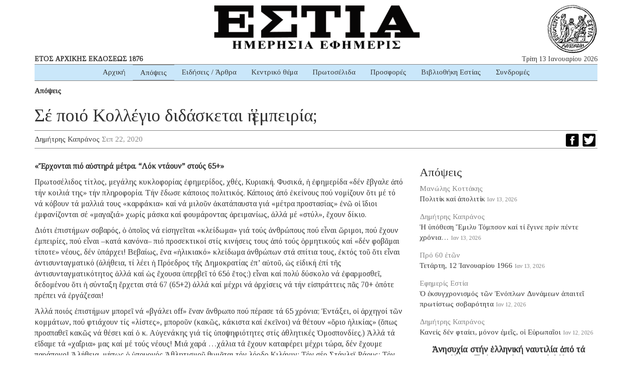

--- FILE ---
content_type: text/html; charset=UTF-8
request_url: https://www.estianews.gr/apopseis/se-poio-kollegio-didasketai-i-empeiria/
body_size: 13984
content:
<!DOCTYPE html><html lang="lang="el" prefix="og: https://ogp.me/ns#""><head><meta charset="utf-8"><meta http-equiv="X-UA-Compatible" content="IE=edge"><meta name="viewport" content="width=device-width, initial-scale=1"><meta name="google-site-verification" content="5LgL_w27ff5dxO3OHmP-598NaSbRXKscGxw72FWomLo" />
<!--[if lt IE 9]> <script src="https://oss.maxcdn.com/html5shiv/3.7.2/html5shiv.min.js"></script> <script src="https://oss.maxcdn.com/respond/1.4.2/respond.min.js"></script> <![endif]--><title>Σέ ποιό Κολλέγιο διδάσκεται ἡ ἐμπειρία; | ΕΣΤΙΑ ΗΜΕΡΗΣΙΑ ΕΦΗΜΕΡΙΣ</title><meta name="robots" content="follow, index, max-snippet:-1, max-video-preview:-1, max-image-preview:large"/><link rel="canonical" href="https://www.estianews.gr/apopseis/se-poio-kollegio-didasketai-i-empeiria/" /><meta property="og:locale" content="el_GR" /><meta property="og:type" content="article" /><meta property="og:title" content="Σέ ποιό Κολλέγιο διδάσκεται ἡ ἐμπειρία; | ΕΣΤΙΑ ΗΜΕΡΗΣΙΑ ΕΦΗΜΕΡΙΣ" /><meta property="og:description" content="«Ἔρχονται πιό αὐστηρά μέτρα. “Λόκ ντάουν” στούς 65+» Πρωτοσέλιδος τίτλος, μεγάλης κυκλοφορίας ἐφημερίδος, χθές, Κυριακή. Φυσικά, ἡ ἐφημερίδα «δέν ἔβγαλε ἀπό τήν κοιλιά της» τήν πληροφορία. Τήν ἔδωσε κάποιος πολιτικός. Κάποιος ἀπό ἐκείνους πού νομίζουν ὅτι μέ τό νά κόβουν τά μαλλιά τους «καρφάκια» καί νά μιλοῦν ἀκατάπαυστα γιά «μέτρα προστασίας» ἐνῶ οἱ ἴδιοι ἐμφανίζονται σέ «μαγαζιά» χωρίς μάσκα καί φουμάροντας ἀρειμανίως, ἀλλά μέ «στύλ», ἔχουν δίκιο. Διότι ἐπιστήμων σοβαρός, ὁ ὁποῖος νά εἰσηγεῖται «κλείδωμα» γιά τούς ἀνθρώπους πού εἶναι ὥριμοι, πού ἔχουν ἐμπειρίες, πού εἶναι –κατά κανόνα– πιό προσεκτικοί στίς κινήσεις τους ἀπό τούς ὁρμητικούς καί «δέν φοβᾶμαι τίποτε» νέους, δέν ὑπάρχει! Βεβαίως, ἕνα «ἡλικιακό» κλείδωμα ἀνθρώπων στά σπίτια τους, ἐκτός τοῦ ὅτι εἶναι ἀντισυνταγματικό (ἀλήθεια, τί λέει ἡ Πρόεδρος τῆς Δημοκρατίας ἐπ’ αὐτοῦ, ὡς εἰδική ἐπί τῆς ἀντισυνταγματικότητος ἀλλά καί ὡς ἔχουσα ὑπερβεῖ τό 65ό ἔτος;) εἶναι καί πολύ δύσκολο νά ἐφαρμοσθεῖ, δεδομένου ὅτι ἡ σύνταξη ἔρχεται στά 67 (65+2) ἀλλά καί μέχρι νά ἀρχίσεις νά τήν εἰσπράττεις πᾶς 70+ ὁπότε πρέπει νά ἐργάζεσαι! Ἀλλά ποιός ἐπιστήμων μπορεῖ νά «βγάλει off» ἕναν ἄνθρωπο πού πέρασε τά 65 χρόνια; Ἐντάξει, οἱ ἀρχηγοί τῶν κομμάτων, πού φτιάχουν τίς «λίστες», μποροῦν (κακῶς, κάκιστα καί ἐκεῖνοι) νά θέτουν «ὅριο ἡλικίας» (ὅπως προσπαθεῖ [&hellip;]" /><meta property="og:url" content="https://www.estianews.gr/apopseis/se-poio-kollegio-didasketai-i-empeiria/" /><meta property="og:site_name" content="ΕΣΤΙΑ ΗΜΕΡΗΣΙΑ ΕΦΗΜΕΡΙΣ" /><meta property="article:section" content="Απόψεις" /><meta property="fb:app_id" content="1992164597492449" /><meta property="article:published_time" content="2020-09-22T09:24:07+03:00" /><meta name="twitter:card" content="summary_large_image" /><meta name="twitter:title" content="Σέ ποιό Κολλέγιο διδάσκεται ἡ ἐμπειρία; | ΕΣΤΙΑ ΗΜΕΡΗΣΙΑ ΕΦΗΜΕΡΙΣ" /><meta name="twitter:description" content="«Ἔρχονται πιό αὐστηρά μέτρα. “Λόκ ντάουν” στούς 65+» Πρωτοσέλιδος τίτλος, μεγάλης κυκλοφορίας ἐφημερίδος, χθές, Κυριακή. Φυσικά, ἡ ἐφημερίδα «δέν ἔβγαλε ἀπό τήν κοιλιά της» τήν πληροφορία. Τήν ἔδωσε κάποιος πολιτικός. Κάποιος ἀπό ἐκείνους πού νομίζουν ὅτι μέ τό νά κόβουν τά μαλλιά τους «καρφάκια» καί νά μιλοῦν ἀκατάπαυστα γιά «μέτρα προστασίας» ἐνῶ οἱ ἴδιοι ἐμφανίζονται σέ «μαγαζιά» χωρίς μάσκα καί φουμάροντας ἀρειμανίως, ἀλλά μέ «στύλ», ἔχουν δίκιο. Διότι ἐπιστήμων σοβαρός, ὁ ὁποῖος νά εἰσηγεῖται «κλείδωμα» γιά τούς ἀνθρώπους πού εἶναι ὥριμοι, πού ἔχουν ἐμπειρίες, πού εἶναι –κατά κανόνα– πιό προσεκτικοί στίς κινήσεις τους ἀπό τούς ὁρμητικούς καί «δέν φοβᾶμαι τίποτε» νέους, δέν ὑπάρχει! Βεβαίως, ἕνα «ἡλικιακό» κλείδωμα ἀνθρώπων στά σπίτια τους, ἐκτός τοῦ ὅτι εἶναι ἀντισυνταγματικό (ἀλήθεια, τί λέει ἡ Πρόεδρος τῆς Δημοκρατίας ἐπ’ αὐτοῦ, ὡς εἰδική ἐπί τῆς ἀντισυνταγματικότητος ἀλλά καί ὡς ἔχουσα ὑπερβεῖ τό 65ό ἔτος;) εἶναι καί πολύ δύσκολο νά ἐφαρμοσθεῖ, δεδομένου ὅτι ἡ σύνταξη ἔρχεται στά 67 (65+2) ἀλλά καί μέχρι νά ἀρχίσεις νά τήν εἰσπράττεις πᾶς 70+ ὁπότε πρέπει νά ἐργάζεσαι! Ἀλλά ποιός ἐπιστήμων μπορεῖ νά «βγάλει off» ἕναν ἄνθρωπο πού πέρασε τά 65 χρόνια; Ἐντάξει, οἱ ἀρχηγοί τῶν κομμάτων, πού φτιάχουν τίς «λίστες», μποροῦν (κακῶς, κάκιστα καί ἐκεῖνοι) νά θέτουν «ὅριο ἡλικίας» (ὅπως προσπαθεῖ [&hellip;]" /><meta name="twitter:label1" content="Written by" /><meta name="twitter:data1" content="Δημήτρης Καπράνος" /><meta name="twitter:label2" content="Time to read" /><meta name="twitter:data2" content="2 minutes" /> <script type="application/ld+json" class="rank-math-schema">{"@context":"https://schema.org","@graph":[{"@type":"Organization","@id":"https://www.estianews.gr/#organization","name":"\u0395\u03a6\u0397\u039c\u0395\u03a1\u0399\u0394\u0391 \u0395\u03a3\u03a4\u0399\u0391","url":"https://www.estianews.gr","logo":{"@type":"ImageObject","@id":"https://www.estianews.gr/#logo","url":"https://www.estianews.gr/wp-content/uploads/2018/01/logo.png","contentUrl":"https://www.estianews.gr/wp-content/uploads/2018/01/logo.png","caption":"\u0395\u03a6\u0397\u039c\u0395\u03a1\u0399\u0394\u0391 \u0395\u03a3\u03a4\u0399\u0391","inLanguage":"el","width":"495","height":"93"}},{"@type":"WebSite","@id":"https://www.estianews.gr/#website","url":"https://www.estianews.gr","name":"\u0395\u03a6\u0397\u039c\u0395\u03a1\u0399\u0394\u0391 \u0395\u03a3\u03a4\u0399\u0391","publisher":{"@id":"https://www.estianews.gr/#organization"},"inLanguage":"el"},{"@type":"WebPage","@id":"https://www.estianews.gr/apopseis/se-poio-kollegio-didasketai-i-empeiria/#webpage","url":"https://www.estianews.gr/apopseis/se-poio-kollegio-didasketai-i-empeiria/","name":"\u03a3\u03ad \u03c0\u03bf\u03b9\u03cc \u039a\u03bf\u03bb\u03bb\u03ad\u03b3\u03b9\u03bf \u03b4\u03b9\u03b4\u03ac\u03c3\u03ba\u03b5\u03c4\u03b1\u03b9 \u1f21 \u1f10\u03bc\u03c0\u03b5\u03b9\u03c1\u03af\u03b1; | \u0395\u03a3\u03a4\u0399\u0391 \u0397\u039c\u0395\u03a1\u0397\u03a3\u0399\u0391 \u0395\u03a6\u0397\u039c\u0395\u03a1\u0399\u03a3","datePublished":"2020-09-22T09:24:07+03:00","dateModified":"2020-09-22T09:24:07+03:00","isPartOf":{"@id":"https://www.estianews.gr/#website"},"inLanguage":"el"},{"@type":"NewsArticle","headline":"\u03a3\u03ad \u03c0\u03bf\u03b9\u03cc \u039a\u03bf\u03bb\u03bb\u03ad\u03b3\u03b9\u03bf \u03b4\u03b9\u03b4\u03ac\u03c3\u03ba\u03b5\u03c4\u03b1\u03b9 \u1f21 \u1f10\u03bc\u03c0\u03b5\u03b9\u03c1\u03af\u03b1; | \u0395\u03a3\u03a4\u0399\u0391 \u0397\u039c\u0395\u03a1\u0397\u03a3\u0399\u0391 \u0395\u03a6\u0397\u039c\u0395\u03a1\u0399\u03a3","datePublished":"2020-09-22T09:24:07+03:00","dateModified":"2020-09-22T09:24:07+03:00","author":{"@type":"Person","name":"\u0394\u03b7\u03bc\u03ae\u03c4\u03c1\u03b7\u03c2 \u039a\u03b1\u03c0\u03c1\u03ac\u03bd\u03bf\u03c2"},"name":"\u03a3\u03ad \u03c0\u03bf\u03b9\u03cc \u039a\u03bf\u03bb\u03bb\u03ad\u03b3\u03b9\u03bf \u03b4\u03b9\u03b4\u03ac\u03c3\u03ba\u03b5\u03c4\u03b1\u03b9 \u1f21 \u1f10\u03bc\u03c0\u03b5\u03b9\u03c1\u03af\u03b1; | \u0395\u03a3\u03a4\u0399\u0391 \u0397\u039c\u0395\u03a1\u0397\u03a3\u0399\u0391 \u0395\u03a6\u0397\u039c\u0395\u03a1\u0399\u03a3","@id":"https://www.estianews.gr/apopseis/se-poio-kollegio-didasketai-i-empeiria/#schema-81562","isPartOf":{"@id":"https://www.estianews.gr/apopseis/se-poio-kollegio-didasketai-i-empeiria/#webpage"},"publisher":{"@id":"https://www.estianews.gr/#organization"},"inLanguage":"el","mainEntityOfPage":{"@id":"https://www.estianews.gr/apopseis/se-poio-kollegio-didasketai-i-empeiria/#webpage"}}]}</script> <link rel='dns-prefetch' href='//static.addtoany.com' /><link rel='dns-prefetch' href='//stats.wp.com' /><link rel="alternate" title="oEmbed (JSON)" type="application/json+oembed" href="https://www.estianews.gr/wp-json/oembed/1.0/embed?url=https%3A%2F%2Fwww.estianews.gr%2Fapopseis%2Fse-poio-kollegio-didasketai-i-empeiria%2F" /><link rel="alternate" title="oEmbed (XML)" type="text/xml+oembed" href="https://www.estianews.gr/wp-json/oembed/1.0/embed?url=https%3A%2F%2Fwww.estianews.gr%2Fapopseis%2Fse-poio-kollegio-didasketai-i-empeiria%2F&#038;format=xml" /><style id='wp-img-auto-sizes-contain-inline-css' type='text/css'>img:is([sizes=auto i],[sizes^="auto," i]){contain-intrinsic-size:3000px 1500px}
/*# sourceURL=wp-img-auto-sizes-contain-inline-css */</style><style id='wp-emoji-styles-inline-css' type='text/css'>img.wp-smiley, img.emoji {
		display: inline !important;
		border: none !important;
		box-shadow: none !important;
		height: 1em !important;
		width: 1em !important;
		margin: 0 0.07em !important;
		vertical-align: -0.1em !important;
		background: none !important;
		padding: 0 !important;
	}
/*# sourceURL=wp-emoji-styles-inline-css */</style><link data-optimized="1" rel='stylesheet' id='wp-block-library-css' href='https://www.estianews.gr/wp-content/litespeed/css/aa873a8ca03252232e30862e97b70923.css?ver=74698' type='text/css' media='all' /><style id='global-styles-inline-css' type='text/css'>:root{--wp--preset--aspect-ratio--square: 1;--wp--preset--aspect-ratio--4-3: 4/3;--wp--preset--aspect-ratio--3-4: 3/4;--wp--preset--aspect-ratio--3-2: 3/2;--wp--preset--aspect-ratio--2-3: 2/3;--wp--preset--aspect-ratio--16-9: 16/9;--wp--preset--aspect-ratio--9-16: 9/16;--wp--preset--color--black: #000000;--wp--preset--color--cyan-bluish-gray: #abb8c3;--wp--preset--color--white: #ffffff;--wp--preset--color--pale-pink: #f78da7;--wp--preset--color--vivid-red: #cf2e2e;--wp--preset--color--luminous-vivid-orange: #ff6900;--wp--preset--color--luminous-vivid-amber: #fcb900;--wp--preset--color--light-green-cyan: #7bdcb5;--wp--preset--color--vivid-green-cyan: #00d084;--wp--preset--color--pale-cyan-blue: #8ed1fc;--wp--preset--color--vivid-cyan-blue: #0693e3;--wp--preset--color--vivid-purple: #9b51e0;--wp--preset--gradient--vivid-cyan-blue-to-vivid-purple: linear-gradient(135deg,rgb(6,147,227) 0%,rgb(155,81,224) 100%);--wp--preset--gradient--light-green-cyan-to-vivid-green-cyan: linear-gradient(135deg,rgb(122,220,180) 0%,rgb(0,208,130) 100%);--wp--preset--gradient--luminous-vivid-amber-to-luminous-vivid-orange: linear-gradient(135deg,rgb(252,185,0) 0%,rgb(255,105,0) 100%);--wp--preset--gradient--luminous-vivid-orange-to-vivid-red: linear-gradient(135deg,rgb(255,105,0) 0%,rgb(207,46,46) 100%);--wp--preset--gradient--very-light-gray-to-cyan-bluish-gray: linear-gradient(135deg,rgb(238,238,238) 0%,rgb(169,184,195) 100%);--wp--preset--gradient--cool-to-warm-spectrum: linear-gradient(135deg,rgb(74,234,220) 0%,rgb(151,120,209) 20%,rgb(207,42,186) 40%,rgb(238,44,130) 60%,rgb(251,105,98) 80%,rgb(254,248,76) 100%);--wp--preset--gradient--blush-light-purple: linear-gradient(135deg,rgb(255,206,236) 0%,rgb(152,150,240) 100%);--wp--preset--gradient--blush-bordeaux: linear-gradient(135deg,rgb(254,205,165) 0%,rgb(254,45,45) 50%,rgb(107,0,62) 100%);--wp--preset--gradient--luminous-dusk: linear-gradient(135deg,rgb(255,203,112) 0%,rgb(199,81,192) 50%,rgb(65,88,208) 100%);--wp--preset--gradient--pale-ocean: linear-gradient(135deg,rgb(255,245,203) 0%,rgb(182,227,212) 50%,rgb(51,167,181) 100%);--wp--preset--gradient--electric-grass: linear-gradient(135deg,rgb(202,248,128) 0%,rgb(113,206,126) 100%);--wp--preset--gradient--midnight: linear-gradient(135deg,rgb(2,3,129) 0%,rgb(40,116,252) 100%);--wp--preset--font-size--small: 13px;--wp--preset--font-size--medium: 20px;--wp--preset--font-size--large: 36px;--wp--preset--font-size--x-large: 42px;--wp--preset--spacing--20: 0.44rem;--wp--preset--spacing--30: 0.67rem;--wp--preset--spacing--40: 1rem;--wp--preset--spacing--50: 1.5rem;--wp--preset--spacing--60: 2.25rem;--wp--preset--spacing--70: 3.38rem;--wp--preset--spacing--80: 5.06rem;--wp--preset--shadow--natural: 6px 6px 9px rgba(0, 0, 0, 0.2);--wp--preset--shadow--deep: 12px 12px 50px rgba(0, 0, 0, 0.4);--wp--preset--shadow--sharp: 6px 6px 0px rgba(0, 0, 0, 0.2);--wp--preset--shadow--outlined: 6px 6px 0px -3px rgb(255, 255, 255), 6px 6px rgb(0, 0, 0);--wp--preset--shadow--crisp: 6px 6px 0px rgb(0, 0, 0);}:where(.is-layout-flex){gap: 0.5em;}:where(.is-layout-grid){gap: 0.5em;}body .is-layout-flex{display: flex;}.is-layout-flex{flex-wrap: wrap;align-items: center;}.is-layout-flex > :is(*, div){margin: 0;}body .is-layout-grid{display: grid;}.is-layout-grid > :is(*, div){margin: 0;}:where(.wp-block-columns.is-layout-flex){gap: 2em;}:where(.wp-block-columns.is-layout-grid){gap: 2em;}:where(.wp-block-post-template.is-layout-flex){gap: 1.25em;}:where(.wp-block-post-template.is-layout-grid){gap: 1.25em;}.has-black-color{color: var(--wp--preset--color--black) !important;}.has-cyan-bluish-gray-color{color: var(--wp--preset--color--cyan-bluish-gray) !important;}.has-white-color{color: var(--wp--preset--color--white) !important;}.has-pale-pink-color{color: var(--wp--preset--color--pale-pink) !important;}.has-vivid-red-color{color: var(--wp--preset--color--vivid-red) !important;}.has-luminous-vivid-orange-color{color: var(--wp--preset--color--luminous-vivid-orange) !important;}.has-luminous-vivid-amber-color{color: var(--wp--preset--color--luminous-vivid-amber) !important;}.has-light-green-cyan-color{color: var(--wp--preset--color--light-green-cyan) !important;}.has-vivid-green-cyan-color{color: var(--wp--preset--color--vivid-green-cyan) !important;}.has-pale-cyan-blue-color{color: var(--wp--preset--color--pale-cyan-blue) !important;}.has-vivid-cyan-blue-color{color: var(--wp--preset--color--vivid-cyan-blue) !important;}.has-vivid-purple-color{color: var(--wp--preset--color--vivid-purple) !important;}.has-black-background-color{background-color: var(--wp--preset--color--black) !important;}.has-cyan-bluish-gray-background-color{background-color: var(--wp--preset--color--cyan-bluish-gray) !important;}.has-white-background-color{background-color: var(--wp--preset--color--white) !important;}.has-pale-pink-background-color{background-color: var(--wp--preset--color--pale-pink) !important;}.has-vivid-red-background-color{background-color: var(--wp--preset--color--vivid-red) !important;}.has-luminous-vivid-orange-background-color{background-color: var(--wp--preset--color--luminous-vivid-orange) !important;}.has-luminous-vivid-amber-background-color{background-color: var(--wp--preset--color--luminous-vivid-amber) !important;}.has-light-green-cyan-background-color{background-color: var(--wp--preset--color--light-green-cyan) !important;}.has-vivid-green-cyan-background-color{background-color: var(--wp--preset--color--vivid-green-cyan) !important;}.has-pale-cyan-blue-background-color{background-color: var(--wp--preset--color--pale-cyan-blue) !important;}.has-vivid-cyan-blue-background-color{background-color: var(--wp--preset--color--vivid-cyan-blue) !important;}.has-vivid-purple-background-color{background-color: var(--wp--preset--color--vivid-purple) !important;}.has-black-border-color{border-color: var(--wp--preset--color--black) !important;}.has-cyan-bluish-gray-border-color{border-color: var(--wp--preset--color--cyan-bluish-gray) !important;}.has-white-border-color{border-color: var(--wp--preset--color--white) !important;}.has-pale-pink-border-color{border-color: var(--wp--preset--color--pale-pink) !important;}.has-vivid-red-border-color{border-color: var(--wp--preset--color--vivid-red) !important;}.has-luminous-vivid-orange-border-color{border-color: var(--wp--preset--color--luminous-vivid-orange) !important;}.has-luminous-vivid-amber-border-color{border-color: var(--wp--preset--color--luminous-vivid-amber) !important;}.has-light-green-cyan-border-color{border-color: var(--wp--preset--color--light-green-cyan) !important;}.has-vivid-green-cyan-border-color{border-color: var(--wp--preset--color--vivid-green-cyan) !important;}.has-pale-cyan-blue-border-color{border-color: var(--wp--preset--color--pale-cyan-blue) !important;}.has-vivid-cyan-blue-border-color{border-color: var(--wp--preset--color--vivid-cyan-blue) !important;}.has-vivid-purple-border-color{border-color: var(--wp--preset--color--vivid-purple) !important;}.has-vivid-cyan-blue-to-vivid-purple-gradient-background{background: var(--wp--preset--gradient--vivid-cyan-blue-to-vivid-purple) !important;}.has-light-green-cyan-to-vivid-green-cyan-gradient-background{background: var(--wp--preset--gradient--light-green-cyan-to-vivid-green-cyan) !important;}.has-luminous-vivid-amber-to-luminous-vivid-orange-gradient-background{background: var(--wp--preset--gradient--luminous-vivid-amber-to-luminous-vivid-orange) !important;}.has-luminous-vivid-orange-to-vivid-red-gradient-background{background: var(--wp--preset--gradient--luminous-vivid-orange-to-vivid-red) !important;}.has-very-light-gray-to-cyan-bluish-gray-gradient-background{background: var(--wp--preset--gradient--very-light-gray-to-cyan-bluish-gray) !important;}.has-cool-to-warm-spectrum-gradient-background{background: var(--wp--preset--gradient--cool-to-warm-spectrum) !important;}.has-blush-light-purple-gradient-background{background: var(--wp--preset--gradient--blush-light-purple) !important;}.has-blush-bordeaux-gradient-background{background: var(--wp--preset--gradient--blush-bordeaux) !important;}.has-luminous-dusk-gradient-background{background: var(--wp--preset--gradient--luminous-dusk) !important;}.has-pale-ocean-gradient-background{background: var(--wp--preset--gradient--pale-ocean) !important;}.has-electric-grass-gradient-background{background: var(--wp--preset--gradient--electric-grass) !important;}.has-midnight-gradient-background{background: var(--wp--preset--gradient--midnight) !important;}.has-small-font-size{font-size: var(--wp--preset--font-size--small) !important;}.has-medium-font-size{font-size: var(--wp--preset--font-size--medium) !important;}.has-large-font-size{font-size: var(--wp--preset--font-size--large) !important;}.has-x-large-font-size{font-size: var(--wp--preset--font-size--x-large) !important;}
/*# sourceURL=global-styles-inline-css */</style><style id='classic-theme-styles-inline-css' type='text/css'>/*! This file is auto-generated */
.wp-block-button__link{color:#fff;background-color:#32373c;border-radius:9999px;box-shadow:none;text-decoration:none;padding:calc(.667em + 2px) calc(1.333em + 2px);font-size:1.125em}.wp-block-file__button{background:#32373c;color:#fff;text-decoration:none}
/*# sourceURL=/wp-includes/css/classic-themes.min.css */</style><link data-optimized="1" rel='stylesheet' id='contact-form-7-css' href='https://www.estianews.gr/wp-content/litespeed/css/fbefe020f607bc1b8590b79929f3f219.css?ver=ff85d' type='text/css' media='all' /><link data-optimized="1" rel='stylesheet' id='bootstrap-css' href='https://www.estianews.gr/wp-content/litespeed/css/a420cf327b9aa0bb6239c3d5e57cfb1f.css?ver=9e7af' type='text/css' media='all' /><link data-optimized="1" rel='stylesheet' id='estia-style-css' href='https://www.estianews.gr/wp-content/litespeed/css/0e9baa3cc81ba1bbafd0a940926f263f.css?ver=374c9' type='text/css' media='all' /><link data-optimized="1" rel='stylesheet' id='my-bootstrap-menu-custom-styles-css' href='https://www.estianews.gr/wp-content/litespeed/css/b5a4da8478c0351e22eac2e5356a3c32.css?ver=a270c' type='text/css' media='all' /><link data-optimized="1" rel='stylesheet' id='my-bootstrap-submenu-styles-css' href='https://www.estianews.gr/wp-content/litespeed/css/8f97901ef784e7ec728bda9dc9079493.css?ver=c629a' type='text/css' media='all' /><link data-optimized="1" rel='stylesheet' id='addtoany-css' href='https://www.estianews.gr/wp-content/litespeed/css/34ae5f15c6a5ad92c4065b82aa57c074.css?ver=cfe26' type='text/css' media='all' /> <script type="8f0b49c3f7ee6c6f7bcdcbfd-text/javascript" id="addtoany-core-js-before">/*  */
window.a2a_config=window.a2a_config||{};a2a_config.callbacks=[];a2a_config.overlays=[];a2a_config.templates={};a2a_localize = {
	Share: "Μοιραστείτε",
	Save: "Αποθήκευση",
	Subscribe: "Εγγραφείτε",
	Email: "Email",
	Bookmark: "Προσθήκη στα Αγαπημένα",
	ShowAll: "Προβολή όλων",
	ShowLess: "Προβολή λιγότερων",
	FindServices: "Αναζήτηση υπηρεσίας(ιών)",
	FindAnyServiceToAddTo: "Άμεση προσθήκη κάθε υπηρεσίας",
	PoweredBy: "Powered by",
	ShareViaEmail: "Μοιραστείτε μέσω e-mail",
	SubscribeViaEmail: "Εγγραφείτε μέσω e-mail",
	BookmarkInYourBrowser: "Προσθήκη στα Αγαπημένα μέσα από τον σελιδοδείκτη σας",
	BookmarkInstructions: "Πατήστε Ctrl+D or \u2318+D για να προσθέσετε τη σελίδα στα Αγαπημένα σας",
	AddToYourFavorites: "Προσθήκη στα Αγαπημένα",
	SendFromWebOrProgram: "Αποστολή από οποιοδήποτε e-mail διεύθυνση ή e-mail πρόγραμμα",
	EmailProgram: "E-mail πρόγραμμα",
	More: "Περισσότερα &#8230;",
	ThanksForSharing: "Ευχαριστώ για την κοινοποίηση!",
	ThanksForFollowing: "Ευχαριστώ που με ακολουθείτε!"
};


//# sourceURL=addtoany-core-js-before
/*  */</script> <script type="8f0b49c3f7ee6c6f7bcdcbfd-text/javascript" defer src="https://static.addtoany.com/menu/page.js" id="addtoany-core-js"></script> <script type="8f0b49c3f7ee6c6f7bcdcbfd-text/javascript" src="https://www.estianews.gr/wp-includes/js/jquery/jquery.min.js?ver=3.7.1" id="jquery-core-js"></script> <script type="8f0b49c3f7ee6c6f7bcdcbfd-text/javascript" src="https://www.estianews.gr/wp-includes/js/jquery/jquery-migrate.min.js?ver=3.4.1" id="jquery-migrate-js"></script> <script type="8f0b49c3f7ee6c6f7bcdcbfd-text/javascript" defer src="https://www.estianews.gr/wp-content/plugins/add-to-any/addtoany.min.js?ver=1.1" id="addtoany-jquery-js"></script> <script type="8f0b49c3f7ee6c6f7bcdcbfd-text/javascript" src="https://www.estianews.gr/wp-content/plugins/my-bootstrap-menu/inc/js/bootstrap.custom.js?ver=717" id="my-bootstrap-menu-custom-scripts-js"></script> <link rel="https://api.w.org/" href="https://www.estianews.gr/wp-json/" /><link rel="alternate" title="JSON" type="application/json" href="https://www.estianews.gr/wp-json/wp/v2/posts/11781" /><link rel="EditURI" type="application/rsd+xml" title="RSD" href="https://www.estianews.gr/xmlrpc.php?rsd" /><meta name="generator" content="WordPress 6.9" /><link rel='shortlink' href='https://www.estianews.gr/?p=11781' /><link rel="preconnect" href="https://fonts.googleapis.com"><link rel="preconnect" href="https://fonts.gstatic.com"><link href='https://fonts.googleapis.com/css2?display=swap&family=Tinos' rel='stylesheet'>
 <script type="8f0b49c3f7ee6c6f7bcdcbfd-text/javascript">(function(i,s,o,g,r,a,m){i['GoogleAnalyticsObject']=r;i[r]=i[r]||function(){
			(i[r].q=i[r].q||[]).push(arguments)},i[r].l=1*new Date();a=s.createElement(o),
			m=s.getElementsByTagName(o)[0];a.async=1;a.src=g;m.parentNode.insertBefore(a,m)
			})(window,document,'script','https://www.google-analytics.com/analytics.js','ga');
			ga('create', 'UA-118314610-1', 'auto');
			ga('send', 'pageview');</script> <style>img#wpstats{display:none}</style><link rel="icon" href="https://www.estianews.gr/wp-content/uploads/2020/04/favicon.png" sizes="32x32" /><link rel="icon" href="https://www.estianews.gr/wp-content/uploads/2020/04/favicon.png" sizes="192x192" /><link rel="apple-touch-icon" href="https://www.estianews.gr/wp-content/uploads/2020/04/favicon.png" /><meta name="msapplication-TileImage" content="https://www.estianews.gr/wp-content/uploads/2020/04/favicon.png" /><style id="egf-frontend-styles" type="text/css">body {font-family: 'Tinos', sans-serif;font-style: normal;font-weight: 400;} p {} h1 {} h2 {} h3 {} h4 {} h5 {} h6 {}</style></head><body class="wp-singular post-template-default single single-post postid-11781 single-format-standard wp-custom-logo wp-theme-estia"><div class="main-wrapper"><div class="container"><div class="row"><div class="col-lg-12 text-center estia-header">
<a href="https://www.estianews.gr/" class="custom-logo-link" rel="home"><img width="495" height="93" src="https://www.estianews.gr/wp-content/uploads/2018/01/logo.png" class="custom-logo" alt="ΕΣΤΙΑ ΗΜΕΡΗΣΙΑ ΕΦΗΜΕΡΙΣ" decoding="async" srcset="https://www.estianews.gr/wp-content/uploads/2018/01/logo.png 495w, https://www.estianews.gr/wp-content/uploads/2018/01/logo-300x56.png 300w" sizes="(max-width: 495px) 100vw, 495px" /></a></div><div class="col-lg-6 col-md-6 visible-lg visible-md"><div class="header-publish">ΕΤΟΣ ΑΡΧΙΚΗΣ ΕΚΔΟΣΕΩΣ 1876</div></div><div class="col-lg-6 col-md-6 visible-lg visible-md"><div class="header-date">Τρίτη 13 Ιανουαρίου 2026</div></div><div class="col-lg-12 col-md-12 text-center"><nav class='navbar navbar-default ' role='navigation'><div class='navbar-inner'><div class='container-fluid'><div class='navbar-header'>
<button type='button'
class='navbar-toggle'
data-toggle='collapse'
data-target='#menu_my_bootstrap_menu_settings_estia'
aria-expanded='false'>
<span class='sr-only'>Toggle navigation</span>
<span class='icon-bar'></span>
<span class='icon-bar'></span>
<span class='icon-bar'></span>
</button></div><div class='collapse navbar-collapse' id='menu_my_bootstrap_menu_settings_estia'><div id="menu_my_bootstrap_menu_settings_estia_container" class="menu_my_bootstrap_menu_settings_estia_container_class"><ul id='menu_my_bootstrap_menu_settings_estia_outer_list' class='  navbar-nav nav navbar-left'><li  id="menu-item-13" class='menu-item menu-item-type-custom menu-item-object-custom menu-item-home menu-item-13' >
<a title="Αρχική" href="https://www.estianews.gr" tabindex="-1">Αρχική</a></li><li  id="menu-item-16" class='menu-item menu-item-type-taxonomy menu-item-object-category current-post-ancestor current-menu-parent current-post-parent menu-item-16 active' >
<a title="Απόψεις" href="https://www.estianews.gr/apopseis/" tabindex="-1">Απόψεις</a></li><li  id="menu-item-17" class='menu-item menu-item-type-taxonomy menu-item-object-category menu-item-17' >
<a title="Ειδήσεις / Άρθρα" href="https://www.estianews.gr/eidiseis-arthra/" tabindex="-1">Ειδήσεις / Άρθρα</a></li><li  id="menu-item-550" class='menu-item menu-item-type-taxonomy menu-item-object-category menu-item-550' >
<a title="Κεντρικό θέμα" href="https://www.estianews.gr/kentriko-thema/" tabindex="-1">Κεντρικό θέμα</a></li><li  id="menu-item-18" class='menu-item menu-item-type-taxonomy menu-item-object-category menu-item-18' >
<a title="Πρωτοσέλιδα" href="https://www.estianews.gr/protoselida/" tabindex="-1">Πρωτοσέλιδα</a></li><li  id="menu-item-68" class='menu-item menu-item-type-post_type menu-item-object-page menu-item-68' >
<a title="Προσφορές" href="https://www.estianews.gr/prosfores/" tabindex="-1">Προσφορές</a></li><li  id="menu-item-115" class='menu-item menu-item-type-post_type menu-item-object-page menu-item-115' >
<a title="Βιβλιοθήκη Εστίας" href="https://www.estianews.gr/vivliothiki-estias/" tabindex="-1">Βιβλιοθήκη Εστίας</a></li><li  id="menu-item-67" class='menu-item menu-item-type-post_type menu-item-object-page menu-item-67' >
<a title="Συνδρομές" href="https://www.estianews.gr/syndromes/" tabindex="-1">Συνδρομές</a></li></ul></div></div></div></div></nav></div></div></div><div class="container"><div class="row"><div class="col-lg-12 post-category">
<a href="https://www.estianews.gr/apopseis/">Απόψεις</a></div><div class="col-lg-12"><h1 class="entry-title">Σέ ποιό Κολλέγιο διδάσκεται ἡ ἐμπειρία;</h1></div><div class="col-lg-12"><div class="post-info">
<span class="post-author"><a href="https://www.estianews.gr/author/dkapranos/" title="Άρθρα του/της Δημήτρης Καπράνος" rel="author">Δημήτρης Καπράνος</a></span>
<span class="post-date">Σεπ 22, 2020</span><div class="post-social"><div class="a2a_kit a2a_kit_size_26 addtoany_list" data-a2a-url="https://www.estianews.gr/apopseis/se-poio-kollegio-didasketai-i-empeiria/" data-a2a-title="Σέ ποιό Κολλέγιο διδάσκεται ἡ ἐμπειρία;"><a class="a2a_button_facebook" href="https://www.addtoany.com/add_to/facebook?linkurl=https%3A%2F%2Fwww.estianews.gr%2Fapopseis%2Fse-poio-kollegio-didasketai-i-empeiria%2F&amp;linkname=%CE%A3%CE%AD%20%CF%80%CE%BF%CE%B9%CF%8C%20%CE%9A%CE%BF%CE%BB%CE%BB%CE%AD%CE%B3%CE%B9%CE%BF%20%CE%B4%CE%B9%CE%B4%CE%AC%CF%83%CE%BA%CE%B5%CF%84%CE%B1%CE%B9%20%E1%BC%A1%20%E1%BC%90%CE%BC%CF%80%CE%B5%CE%B9%CF%81%CE%AF%CE%B1%3B" title="Facebook" rel="nofollow noopener" target="_blank"><img src="/wp-content/themes/estia/images/icons/facebook.png" width="26" height="26" alt="Facebook"></a><a class="a2a_button_twitter" href="https://www.addtoany.com/add_to/twitter?linkurl=https%3A%2F%2Fwww.estianews.gr%2Fapopseis%2Fse-poio-kollegio-didasketai-i-empeiria%2F&amp;linkname=%CE%A3%CE%AD%20%CF%80%CE%BF%CE%B9%CF%8C%20%CE%9A%CE%BF%CE%BB%CE%BB%CE%AD%CE%B3%CE%B9%CE%BF%20%CE%B4%CE%B9%CE%B4%CE%AC%CF%83%CE%BA%CE%B5%CF%84%CE%B1%CE%B9%20%E1%BC%A1%20%E1%BC%90%CE%BC%CF%80%CE%B5%CE%B9%CF%81%CE%AF%CE%B1%3B" title="Twitter" rel="nofollow noopener" target="_blank"><img src="/wp-content/themes/estia/images/icons/twitter.png" width="26" height="26" alt="Twitter"></a></div></div></div></div></div><div class="row"><div class="col-lg-8 col-md-8">
<span class="post-caption"></span><div class="entry-content"><p><strong>«Ἔρχονται πιό αὐστηρά μέτρα. “Λόκ ντάουν” στούς 65+»</strong></p><p><span id="more-11781"></span></p><p>Πρωτοσέλιδος τίτλος, μεγάλης κυκλοφορίας ἐφημερίδος, χθές, Κυριακή. Φυσικά, ἡ ἐφημερίδα «δέν ἔβγαλε ἀπό τήν κοιλιά της» τήν πληροφορία. Τήν ἔδωσε κάποιος πολιτικός. Κάποιος ἀπό ἐκείνους πού νομίζουν ὅτι μέ τό νά κόβουν τά μαλλιά τους «καρφάκια» καί νά μιλοῦν ἀκατάπαυστα γιά «μέτρα προστασίας» ἐνῶ οἱ ἴδιοι ἐμφανίζονται σέ «μαγαζιά» χωρίς μάσκα καί φουμάροντας ἀρειμανίως, ἀλλά μέ «στύλ», ἔχουν δίκιο.</p><p>Διότι ἐπιστήμων σοβαρός, ὁ ὁποῖος νά εἰσηγεῖται «κλείδωμα» γιά τούς ἀνθρώπους πού εἶναι ὥριμοι, πού ἔχουν ἐμπειρίες, πού εἶναι –κατά κανόνα– πιό προσεκτικοί στίς κινήσεις τους ἀπό τούς ὁρμητικούς καί «δέν φοβᾶμαι τίποτε» νέους, δέν ὑπάρχει! Βεβαίως, ἕνα «ἡλικιακό» κλείδωμα ἀνθρώπων στά σπίτια τους, ἐκτός τοῦ ὅτι εἶναι ἀντισυνταγματικό (ἀλήθεια, τί λέει ἡ Πρόεδρος τῆς Δημοκρατίας ἐπ’ αὐτοῦ, ὡς εἰδική ἐπί τῆς ἀντισυνταγματικότητος ἀλλά καί ὡς ἔχουσα ὑπερβεῖ τό 65ό ἔτος;) εἶναι καί πολύ δύσκολο νά ἐφαρμοσθεῖ, δεδομένου ὅτι ἡ σύνταξη ἔρχεται στά 67 (65+2) ἀλλά καί μέχρι νά ἀρχίσεις νά τήν εἰσπράττεις πᾶς 70+ ὁπότε πρέπει νά ἐργάζεσαι!</p><p>Ἀλλά ποιός ἐπιστήμων μπορεῖ νά «βγάλει off» ἕναν ἄνθρωπο πού πέρασε τά 65 χρόνια; Ἐντάξει, οἱ ἀρχηγοί τῶν κομμάτων, πού φτιάχουν τίς «λίστες», μποροῦν (κακῶς, κάκιστα καί ἐκεῖνοι) νά θέτουν «ὅριο ἡλικίας» (ὅπως προσπαθεῖ κακῶς νά θέσει καί ὁ κ. Αὐγενάκης γιά τίς ὑποψηφιότητες στίς ἀθλητικές Ὁμοσπονδίες.) Ἀλλά τά εἴδαμε τά «χαΐρια» μας καί μέ τούς νέους! Μιά χαρά &#8230;χάλια τά ἔχουν καταφέρει μέχρι τώρα, δέν ἔχουμε παράπονο! Ἀλήθεια, μήπως ὁ ὑπουργός Ἀθλητισμοῦ θυμᾶται τόν λόρδο Κιλάνιν; Τόν σέρ Στάνλεϊ Ράους; Τόν Ζοάο Χαβελάνζ; Τόν Χουάν Ἀντόνιο Σάμαρανχ; Τόλμησε τότε κανείς νά θέσει «ὅριο ἡλικίας»; Καί βέβαια οἱ ἄνθρωποι πού ἔχουν «ζυμωθεῖ» μέ τόν ἀθλητισμό δέν θά ἐπέλεγαν τό «Τσίρ-λίντινγκ» γιά ὀλυμπιακό ἀγώνισμα, ἔ; Οὔτε θά σκέφτονταν νά καταργήσουν τό ἀγώνισμα τῆς πάλης, νομίζω&#8230;</p><p>Καλά θά κάνει, λοιπόν, ἡ κυβέρνηση νά σκεφθεῖ πολύ ὁποιοδήποτε «ἡλικακό κλείδωμα». Δέν ἄνοιξαν οἱ «65+» τά σύνορα, δέν ρώτησαν κανέναν «65+» γιά τό πῶς θά διαφυλαχθεῖ ἡ –πραγματική– ἐπιτυχία τῆς πρώτη φάσεως τῆς πανδημίας. Δέν ἦταν «65+» ἐκεῖνοι πού εἰσηγήθηκαν καί ἀποφάσισαν ἐν ὀνόματι τῆς οἰκονομίας καί εἰς βάρος τῆς ὑγείας. Καί μᾶλλον δέν πρέπει νά ρωτήθηκαν οὔτε οἱ ἐπιστήμονες. Ἐπικρατοῦσε ὁ ἐνθουσιασμός τοῦ «μιά χαρά τά πᾶμε» καί κανείς ἀπό τούς ἀποφασίζοντες δέν εἶχε τήν ἐμπειρία τήν ὁποία διαθέτουν οἱ «65+» καί ἡ ὁποία δέν διδάσκεται σέ κανένα Πανεπιστήμιο τοῦ κόσμου, γιά νά ἐξηγούμεθα! Φυσικά, οἱ προθέσεις ἦσαν ἀπό καλές ἕως ἄριστες, ἀλλά ἄν ἐρωτούσατε καί τούς «65+» θά σᾶς ἔλεγαν γιά τόν δρόμο πρός τήν ἀποτυχία, ὁ ὁποῖος εἶναι στρωμένος μέ καλές προθέσεις… Μήν στοχεύουν, λοιπόν (ἐκεῖνοι, πού σπεύδουν νά «ἐπικοινωνήσουν» –ἄλλο κι αὐτό πάλι– αὐτή τήν ἐξωφρενική ἄποψη) τούς «65+», οἱ ὁποῖοι δέν εἶναι συρφετός, ἀλλά ἄνθρωποι ὑπεύθυνοι, σοβαροί, ἐργαζόμενοι καί μέ ἐμπειρία! «Μαζέψτε» ἄλλους, πού κάνουν, πράγματι, ζημιά.</p></div></div><div class="col-lg-4 col-md-4"><h3>Απόψεις</h3><div class="post-category-right">
<span class="post-list-author">Μανώλης Κοττάκης</span><br>
<span class="post-list-title"><a href="https://www.estianews.gr/apopseis/politik-kai-%e1%bc%80politik/">Πολιτίκ καί ἀπολιτίκ</a> <span class="post-list-date">Ιαν 13, 2026</span></span></div><div class="post-category-right">
<span class="post-list-author">Δημήτρης Καπράνος</span><br>
<span class="post-list-title"><a href="https://www.estianews.gr/apopseis/%e1%bc%a1-%e1%bd%91pothesi-%e1%bc%94mily-tompson-kai-ti-%e1%bc%94gine-prin-pente-chronia/">Ἡ ὑπόθεση Ἔμιλυ Τόμπσον καί τί ἔγινε πρίν πέντε χρόνια&#8230;</a> <span class="post-list-date">Ιαν 13, 2026</span></span></div><div class="post-category-right">
<span class="post-list-author">Πρό 60 ἐτῶν</span><br>
<span class="post-list-title"><a href="https://www.estianews.gr/apopseis/tetarti-12-%e1%bc%b0anouariou-1966/">Τετάρτη, 12 Ἰανουαρίου 1966</a> <span class="post-list-date">Ιαν 13, 2026</span></span></div><div class="post-category-right">
<span class="post-list-author">Εφημερίς Εστία</span><br>
<span class="post-list-title"><a href="https://www.estianews.gr/apopseis/%e1%bd%81-%e1%bc%90ksygchronismos-t%e1%bf%b6n-%e1%bc%90noplon-dynameon-%e1%bc%80paite%e1%bf%96-protistos-sovarotita/">Ὁ ἐκσυγχρονισμός τῶν Ἐνόπλων Δυνάμεων ἀπαιτεῖ πρωτίστως σοβαρότητα</a> <span class="post-list-date">Ιαν 12, 2026</span></span></div><div class="post-category-right">
<span class="post-list-author">Δημήτρης Καπράνος</span><br>
<span class="post-list-title"><a href="https://www.estianews.gr/apopseis/kaneis-den-ftaiei-monon-%e1%bc%90me%e1%bf%96s-o%e1%bc%b1-e%e1%bd%90ropa%e1%bf%96oi/">Κανείς δέν φταίει, μόνον ἐμεῖς, οἱ Εὐρωπαῖοι</a> <span class="post-list-date">Ιαν 12, 2026</span></span></div><div class="banner-right">
<ins data-revive-zoneid="143" data-revive-id="f8344e088466f8d1ae706861d385e606"></ins> <script async src="//adserver.democraticthinktank.gr/www/delivery/asyncjs.php" type="8f0b49c3f7ee6c6f7bcdcbfd-text/javascript"></script> </div><div class="post-right-column"><div class="post-main-title"><h4><a href="https://www.estianews.gr/kentriko-thema/%e1%bc%80nisychia-stin-%e1%bc%91lliniki-naftilia-%e1%bc%80po-ta-resalta-tramp-stin-%e1%bc%80noikti-thalassa/">Ἀνησυχία στήν ἑλληνική ναυτιλία  ἀπό τά «ρεσάλτα» Τράμπ στήν ἀνοικτή θάλασσα</a></h4></div><div class="post-main-author">Εφημερίς Εστία</div><div class="post-main-excerpt">Ὁ Κώστας Κόλμερ γράφει γιά τόν «σκιώδη στόλο», τήν ἐλευθερία τῶν θαλασσῶν καί τόν κίνδυνο νά γίνουν ναυτικές δυνάμεις ἡ Κίνα καί ἡ Ρωσσία μέ τά ναυπηγεῖα τους</div></div><hr class="post-div"><div class="post-right-column"><div class="post-main-title"><h4><a href="https://www.estianews.gr/apopseis/politik-kai-%e1%bc%80politik/">Πολιτίκ καί ἀπολιτίκ</a></h4></div><div class="post-main-author">Μανώλης Κοττάκης</div><div class="post-main-excerpt">Ποιοί μέ ποιούς μέ συμμετοχή-ρεκόρ πού θά ἀλλάξει τά ποσοστά τῶν μετρήσεων στίς προσεχεῖς ἐκλογές</div></div><hr class="post-div"><div class="post-right-column"><div class="post-main-title"><h4><a href="https://www.estianews.gr/eidiseis-arthra/%e1%bc%a1-%e1%bc%84gkyra-%e1%bc%90panaferei-ta-peri-tourkik%e1%bf%86s-meionotitos-stin-thraki/">Ἡ  Ἄγκυρα ἐπαναφέρει τά περί «τουρκικῆς μειονότητος» στήν Θράκη</a></h4></div><div class="post-main-author">Εφημερίς Εστία</div><div class="post-main-excerpt">Τήν προκλητική ρητορική της περί «τουρκικῆς» μειονότητος στήν Θράκη ἐπαναφέρει ἡ Τουρκία, μέ ἀφορμή φθορές πού ἐσημειώθησαν σέ μειονοτικό σχολεῖο στόν Ἄρατο Ροδόπης, τό ὁποῖο ὅμως δέν εὑρίσκεται σέ λειτουργία ἀπό τό σχολικό ἔτος 2021-2022.</div></div><div class="post-right-column"><div class="post-main-title"><h4><a href="https://www.estianews.gr/apopseis/%e1%bc%a1-%e1%bd%91pothesi-%e1%bc%94mily-tompson-kai-ti-%e1%bc%94gine-prin-pente-chronia/">Ἡ ὑπόθεση Ἔμιλυ Τόμπσον καί τί ἔγινε πρίν πέντε χρόνια&#8230;</a></h4></div><div class="post-main-author">Δημήτρης Καπράνος</div><div class="post-main-excerpt">Πόσο «τυχαία» μπορεῖ νά εἶναι ἡ «ἀποκάλυψη» ἑνός βίντεο στό ὁποῖο παρουσιάζονται συνομιλίες πολιτικῶν, οἱ ὁποῖες πλήττουν τό κῦρος καί τήν ἀξιοπιστία τῆς Κυβερνήσεως τῆς Κύπρου, τήν ἑπομένη, σχεδόν, τῆς ἀναλήψεως τῆς Προεδρίας τῆς ΕΕ ἀπό τήν Κυπριακή Δημοκρατία;</div></div><hr class="post-div"><div class="post-right-column"><div class="post-main-title"><h4><a href="https://www.estianews.gr/apopseis/tetarti-12-%e1%bc%b0anouariou-1966/">Τετάρτη, 12 Ἰανουαρίου 1966</a></h4></div><div class="post-main-author">Πρό 60 ἐτῶν</div><div class="post-main-excerpt">Ο ΚΟΣΜΟΣ ΣΚΙ ΜΕ ΦΟΥΣΤΑΝΕΛΛΑΝ</div></div><div class="banner-right">
<ins data-revive-zoneid="144" data-revive-id="f8344e088466f8d1ae706861d385e606"></ins> <script async src="//adserver.democraticthinktank.gr/www/delivery/asyncjs.php" type="8f0b49c3f7ee6c6f7bcdcbfd-text/javascript"></script> </div></div></div></div><div class="container banner-footer"></div><div class="container"><div class="col-lg-12 footer-container"><div class="col-lg-3 footer-logo">
<img src="https://www.estianews.gr/wp-content/themes/estia/images/footer.png"></div><div class="col-lg-3 footer-col-1"><h4>Κατηγορίες</h4><ul><li><a href="/apopseis/">Απόψεις</a></li><li><a href="/eidiseis-arthra/">Ειδήσεις / Άρθρα</a></li><li><a href="/protoselida/">Πρωτοσέλιδα</a></li><li><a href="/prosfores/">Προσφορές</a></li><li><a href="/vivliothiki-estias/">Βιβλιοθήκη Εστίας</a></li><li><a href="/syndromes/">Συνδρομές</a></li></ul></div><div class="col-lg-3 footer-col-2"><h4>Σχετικά</h4><ul><li><a href="/taftotita">Ταυτότητα</a></li><li><a href="/privacy">Πολιτική Απορρήτου</a></li><li><a href="/oroi-chrisis">Όροι Χρήσης</a></li><li><a href="/epikoinonia">Επικοινωνία</a></li><li><a href="/diafimisi">Διαφήμιση</a></li></ul></div><div class="col-lg-3 footer-col-3"><h4>Ακολουθήστε μας</h4>
<a href="https://www.facebook.com/EfimeridaEstia" target="_blank"><img src="https://www.estianews.gr/wp-content/themes/estia/images/icons/facebook.png"></a>
<a href="https://twitter.com/EfimeridaEstia" target="_blank"><img src="https://www.estianews.gr/wp-content/themes/estia/images/icons/twitter.png"></a>
<a href="https://www.youtube.com/channel/UCOzKXfCoH-7wcLfK5DUVJ_g" target="_blank"><img src="https://www.estianews.gr/wp-content/themes/estia/images/icons/youtube.png"></a></div></div></div><div class="container"><div class="col-lg-12 footer-copyright"><img src="https://www.estianews.gr/wp-content/uploads/2024/05/MHT_01.webp" alt="" width="19" height="21" class="alignnone size-full wp-image-33641" />Μ.Η.Τ. 232122 <br>&copy; 2024. Ἐφημερίς «Ἑστία» - Ἀνώνυμος Ἐκδοτική Ἑταιρεία - <a href="/cdn-cgi/l/email-protection#147d7a727b547167607d757a7163673a7366"><span class="__cf_email__" data-cfemail="61080f070e2104121508000f0416124f0613">[email&#160;protected]</span></a> <br> Made by <a href="https://www.minoandesign.gr" target="_blank" rel="noopener">minoanDesign</a></div></div></div> <script data-cfasync="false" src="/cdn-cgi/scripts/5c5dd728/cloudflare-static/email-decode.min.js"></script><script type="speculationrules">{"prefetch":[{"source":"document","where":{"and":[{"href_matches":"/*"},{"not":{"href_matches":["/wp-*.php","/wp-admin/*","/wp-content/uploads/*","/wp-content/*","/wp-content/plugins/*","/wp-content/themes/estia/*","/*\\?(.+)"]}},{"not":{"selector_matches":"a[rel~=\"nofollow\"]"}},{"not":{"selector_matches":".no-prefetch, .no-prefetch a"}}]},"eagerness":"conservative"}]}</script> <script type="8f0b49c3f7ee6c6f7bcdcbfd-text/javascript" src="https://www.estianews.gr/wp-includes/js/dist/hooks.min.js?ver=dd5603f07f9220ed27f1" id="wp-hooks-js"></script> <script type="8f0b49c3f7ee6c6f7bcdcbfd-text/javascript" src="https://www.estianews.gr/wp-includes/js/dist/i18n.min.js?ver=c26c3dc7bed366793375" id="wp-i18n-js"></script> <script type="8f0b49c3f7ee6c6f7bcdcbfd-text/javascript" id="wp-i18n-js-after">/*  */
wp.i18n.setLocaleData( { 'text direction\u0004ltr': [ 'ltr' ] } );
//# sourceURL=wp-i18n-js-after
/*  */</script> <script type="8f0b49c3f7ee6c6f7bcdcbfd-text/javascript" src="https://www.estianews.gr/wp-content/plugins/contact-form-7/includes/swv/js/index.js?ver=6.1.4" id="swv-js"></script> <script type="8f0b49c3f7ee6c6f7bcdcbfd-text/javascript" id="contact-form-7-js-translations">/*  */
( function( domain, translations ) {
	var localeData = translations.locale_data[ domain ] || translations.locale_data.messages;
	localeData[""].domain = domain;
	wp.i18n.setLocaleData( localeData, domain );
} )( "contact-form-7", {"translation-revision-date":"2024-08-02 09:16:28+0000","generator":"GlotPress\/4.0.1","domain":"messages","locale_data":{"messages":{"":{"domain":"messages","plural-forms":"nplurals=2; plural=n != 1;","lang":"el_GR"},"This contact form is placed in the wrong place.":["\u0397 \u03c6\u03cc\u03c1\u03bc\u03b1 \u03b5\u03c0\u03b9\u03ba\u03bf\u03b9\u03bd\u03c9\u03bd\u03af\u03b1\u03c2 \u03b5\u03af\u03bd\u03b1\u03b9 \u03c3\u03b5 \u03bb\u03ac\u03b8\u03bf\u03c2 \u03b8\u03ad\u03c3\u03b7."],"Error:":["\u03a3\u03c6\u03ac\u03bb\u03bc\u03b1:"]}},"comment":{"reference":"includes\/js\/index.js"}} );
//# sourceURL=contact-form-7-js-translations
/*  */</script> <script type="8f0b49c3f7ee6c6f7bcdcbfd-text/javascript" id="contact-form-7-js-before">/*  */
var wpcf7 = {
    "api": {
        "root": "https:\/\/www.estianews.gr\/wp-json\/",
        "namespace": "contact-form-7\/v1"
    },
    "cached": 1
};
//# sourceURL=contact-form-7-js-before
/*  */</script> <script type="8f0b49c3f7ee6c6f7bcdcbfd-text/javascript" src="https://www.estianews.gr/wp-content/plugins/contact-form-7/includes/js/index.js?ver=6.1.4" id="contact-form-7-js"></script> <script type="8f0b49c3f7ee6c6f7bcdcbfd-text/javascript" src="https://www.estianews.gr/wp-content/themes/estia/assets/js/bootstrap.min.js?ver=3.3.6" id="bootstrap-js"></script> <script type="8f0b49c3f7ee6c6f7bcdcbfd-text/javascript" id="jetpack-stats-js-before">/*  */
_stq = window._stq || [];
_stq.push([ "view", JSON.parse("{\"v\":\"ext\",\"blog\":\"231445773\",\"post\":\"11781\",\"tz\":\"2\",\"srv\":\"www.estianews.gr\",\"j\":\"1:15.3.1\"}") ]);
_stq.push([ "clickTrackerInit", "231445773", "11781" ]);
//# sourceURL=jetpack-stats-js-before
/*  */</script> <script type="8f0b49c3f7ee6c6f7bcdcbfd-text/javascript" src="https://stats.wp.com/e-202603.js" id="jetpack-stats-js" defer="defer" data-wp-strategy="defer"></script> <script id="wp-emoji-settings" type="application/json">{"baseUrl":"https://s.w.org/images/core/emoji/17.0.2/72x72/","ext":".png","svgUrl":"https://s.w.org/images/core/emoji/17.0.2/svg/","svgExt":".svg","source":{"concatemoji":"https://www.estianews.gr/wp-includes/js/wp-emoji-release.min.js?ver=6.9"}}</script> <script type="8f0b49c3f7ee6c6f7bcdcbfd-module">/*  */
/*! This file is auto-generated */
const a=JSON.parse(document.getElementById("wp-emoji-settings").textContent),o=(window._wpemojiSettings=a,"wpEmojiSettingsSupports"),s=["flag","emoji"];function i(e){try{var t={supportTests:e,timestamp:(new Date).valueOf()};sessionStorage.setItem(o,JSON.stringify(t))}catch(e){}}function c(e,t,n){e.clearRect(0,0,e.canvas.width,e.canvas.height),e.fillText(t,0,0);t=new Uint32Array(e.getImageData(0,0,e.canvas.width,e.canvas.height).data);e.clearRect(0,0,e.canvas.width,e.canvas.height),e.fillText(n,0,0);const a=new Uint32Array(e.getImageData(0,0,e.canvas.width,e.canvas.height).data);return t.every((e,t)=>e===a[t])}function p(e,t){e.clearRect(0,0,e.canvas.width,e.canvas.height),e.fillText(t,0,0);var n=e.getImageData(16,16,1,1);for(let e=0;e<n.data.length;e++)if(0!==n.data[e])return!1;return!0}function u(e,t,n,a){switch(t){case"flag":return n(e,"\ud83c\udff3\ufe0f\u200d\u26a7\ufe0f","\ud83c\udff3\ufe0f\u200b\u26a7\ufe0f")?!1:!n(e,"\ud83c\udde8\ud83c\uddf6","\ud83c\udde8\u200b\ud83c\uddf6")&&!n(e,"\ud83c\udff4\udb40\udc67\udb40\udc62\udb40\udc65\udb40\udc6e\udb40\udc67\udb40\udc7f","\ud83c\udff4\u200b\udb40\udc67\u200b\udb40\udc62\u200b\udb40\udc65\u200b\udb40\udc6e\u200b\udb40\udc67\u200b\udb40\udc7f");case"emoji":return!a(e,"\ud83e\u1fac8")}return!1}function f(e,t,n,a){let r;const o=(r="undefined"!=typeof WorkerGlobalScope&&self instanceof WorkerGlobalScope?new OffscreenCanvas(300,150):document.createElement("canvas")).getContext("2d",{willReadFrequently:!0}),s=(o.textBaseline="top",o.font="600 32px Arial",{});return e.forEach(e=>{s[e]=t(o,e,n,a)}),s}function r(e){var t=document.createElement("script");t.src=e,t.defer=!0,document.head.appendChild(t)}a.supports={everything:!0,everythingExceptFlag:!0},new Promise(t=>{let n=function(){try{var e=JSON.parse(sessionStorage.getItem(o));if("object"==typeof e&&"number"==typeof e.timestamp&&(new Date).valueOf()<e.timestamp+604800&&"object"==typeof e.supportTests)return e.supportTests}catch(e){}return null}();if(!n){if("undefined"!=typeof Worker&&"undefined"!=typeof OffscreenCanvas&&"undefined"!=typeof URL&&URL.createObjectURL&&"undefined"!=typeof Blob)try{var e="postMessage("+f.toString()+"("+[JSON.stringify(s),u.toString(),c.toString(),p.toString()].join(",")+"));",a=new Blob([e],{type:"text/javascript"});const r=new Worker(URL.createObjectURL(a),{name:"wpTestEmojiSupports"});return void(r.onmessage=e=>{i(n=e.data),r.terminate(),t(n)})}catch(e){}i(n=f(s,u,c,p))}t(n)}).then(e=>{for(const n in e)a.supports[n]=e[n],a.supports.everything=a.supports.everything&&a.supports[n],"flag"!==n&&(a.supports.everythingExceptFlag=a.supports.everythingExceptFlag&&a.supports[n]);var t;a.supports.everythingExceptFlag=a.supports.everythingExceptFlag&&!a.supports.flag,a.supports.everything||((t=a.source||{}).concatemoji?r(t.concatemoji):t.wpemoji&&t.twemoji&&(r(t.twemoji),r(t.wpemoji)))});
//# sourceURL=https://www.estianews.gr/wp-includes/js/wp-emoji-loader.min.js
/*  */</script> <script src="/cdn-cgi/scripts/7d0fa10a/cloudflare-static/rocket-loader.min.js" data-cf-settings="8f0b49c3f7ee6c6f7bcdcbfd-|49" defer></script><script defer src="https://static.cloudflareinsights.com/beacon.min.js/vcd15cbe7772f49c399c6a5babf22c1241717689176015" integrity="sha512-ZpsOmlRQV6y907TI0dKBHq9Md29nnaEIPlkf84rnaERnq6zvWvPUqr2ft8M1aS28oN72PdrCzSjY4U6VaAw1EQ==" data-cf-beacon='{"version":"2024.11.0","token":"dfadfc61d16f4bb7a3f762a7eaefc867","r":1,"server_timing":{"name":{"cfCacheStatus":true,"cfEdge":true,"cfExtPri":true,"cfL4":true,"cfOrigin":true,"cfSpeedBrain":true},"location_startswith":null}}' crossorigin="anonymous"></script>
</body></html>
<!-- Page optimized by LiteSpeed Cache @2026-01-13 19:02:59 -->

<!-- Page cached by LiteSpeed Cache 7.7 on 2026-01-13 19:02:59 -->